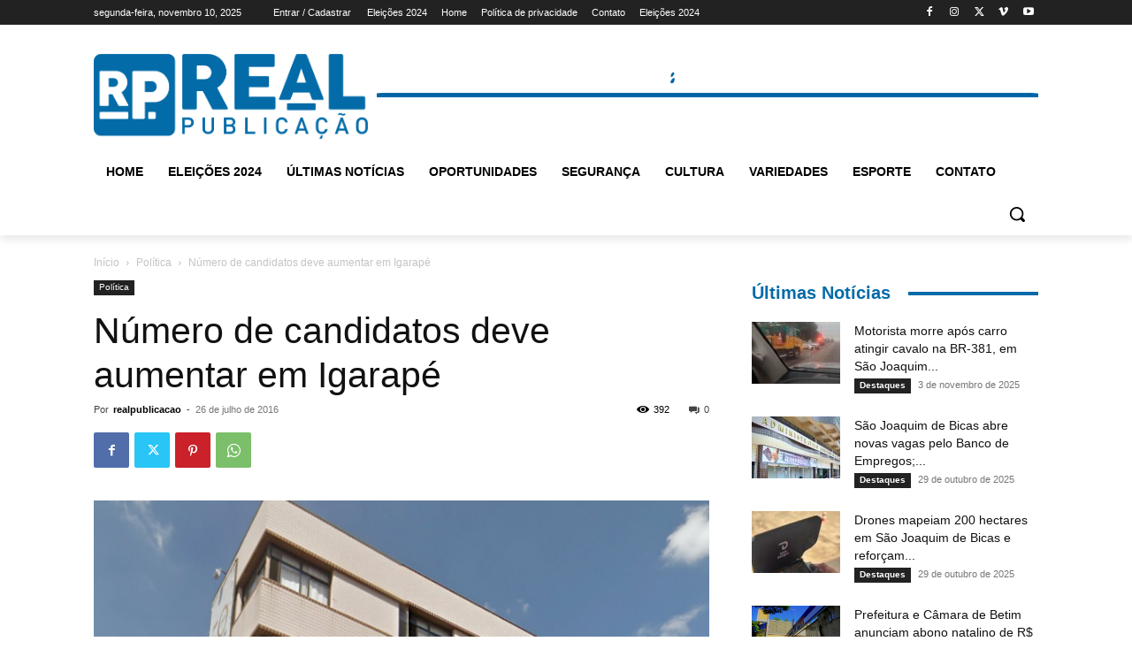

--- FILE ---
content_type: text/html; charset=utf-8
request_url: https://www.google.com/recaptcha/api2/aframe
body_size: 267
content:
<!DOCTYPE HTML><html><head><meta http-equiv="content-type" content="text/html; charset=UTF-8"></head><body><script nonce="ajN3Cm7zM7_l4mBRbldsjw">/** Anti-fraud and anti-abuse applications only. See google.com/recaptcha */ try{var clients={'sodar':'https://pagead2.googlesyndication.com/pagead/sodar?'};window.addEventListener("message",function(a){try{if(a.source===window.parent){var b=JSON.parse(a.data);var c=clients[b['id']];if(c){var d=document.createElement('img');d.src=c+b['params']+'&rc='+(localStorage.getItem("rc::a")?sessionStorage.getItem("rc::b"):"");window.document.body.appendChild(d);sessionStorage.setItem("rc::e",parseInt(sessionStorage.getItem("rc::e")||0)+1);localStorage.setItem("rc::h",'1762815447520');}}}catch(b){}});window.parent.postMessage("_grecaptcha_ready", "*");}catch(b){}</script></body></html>

--- FILE ---
content_type: text/plain
request_url: https://www.google-analytics.com/j/collect?v=1&_v=j102&a=1666619948&t=pageview&_s=1&dl=https%3A%2F%2Frealpublicacao.com%2F2016%2F07%2F26%2Fnumero-de-candidatos-deve-aumentar-em-igarape%2F&ul=en-us%40posix&dt=N%C3%BAmero%20de%20candidatos%20deve%20aumentar%20em%20Igarap%C3%A9%20-%20Real%20Publica%C3%A7%C3%A3o&sr=1280x720&vp=1280x720&_u=IEBAAEABAAAAACAAI~&jid=1879151005&gjid=1074228134&cid=540990593.1762815446&tid=UA-157282259-1&_gid=1440913059.1762815446&_r=1&_slc=1&z=760304920
body_size: -452
content:
2,cG-TEVCZ89PM1